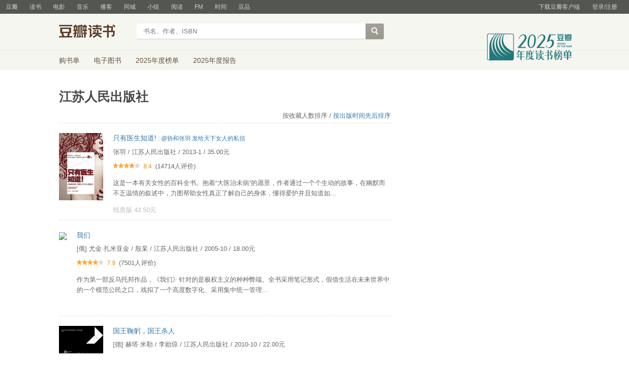

--- FILE ---
content_type: text/html; charset=utf-8
request_url: https://book.douban.com/press/2214/
body_size: 7011
content:


<!DOCTYPE html>
<html lang="zh-cmn-Hans" class="ua-mac ua-webkit book-new-nav">
<head>
  <meta http-equiv="Content-Type" content="text/html; charset=utf-8">
  <title>
江苏人民出版社
</title>
  
<script>!function(e){var o=function(o,n,t){var c,i,r=new Date;n=n||30,t=t||"/",r.setTime(r.getTime()+24*n*60*60*1e3),c="; expires="+r.toGMTString();for(i in o)e.cookie=i+"="+o[i]+c+"; path="+t},n=function(o){var n,t,c,i=o+"=",r=e.cookie.split(";");for(t=0,c=r.length;t<c;t++)if(n=r[t].replace(/^\s+|\s+$/g,""),0==n.indexOf(i))return n.substring(i.length,n.length).replace(/\"/g,"");return null},t=e.write,c={"douban.com":1,"douban.fm":1,"google.com":1,"google.cn":1,"googleapis.com":1,"gmaptiles.co.kr":1,"gstatic.com":1,"gstatic.cn":1,"google-analytics.com":1,"googleadservices.com":1},i=function(e,o){var n=new Image;n.onload=function(){},n.src="https://www.douban.com/j/except_report?kind=ra022&reason="+encodeURIComponent(e)+"&environment="+encodeURIComponent(o)},r=function(o){try{t.call(e,o)}catch(e){t(o)}},a=/<script.*?src\=["']?([^"'\s>]+)/gi,g=/http:\/\/(.+?)\.([^\/]+).+/i;e.writeln=e.write=function(e){var t,l=a.exec(e);return l&&(t=g.exec(l[1]))?c[t[2]]?void r(e):void("tqs"!==n("hj")&&(i(l[1],location.href),o({hj:"tqs"},1),setTimeout(function(){location.replace(location.href)},50))):void r(e)}}(document);</script>

  
  <meta http-equiv="Pragma" content="no-cache">
  <meta http-equiv="Expires" content="Sun, 6 Mar 2005 01:00:00 GMT">
  <meta name="referrer" content="always">
  <meta name="renderer" content="webkit">
  
  <script>var _head_start = new Date();</script>
  
  <link href="https://img1.doubanio.com/f/vendors/fae7e145bf16b2f427ba0fe7ef3d47c04af3a6c0/css/douban.css" rel="stylesheet" type="text/css">
  <link href="https://img1.doubanio.com/cuphead/book-static/common/master.dfbf0.css" rel="stylesheet" type="text/css">

  <link href="https://img3.doubanio.com/cuphead/book-static/base/init.e399f.css" rel="stylesheet">
  <style type="text/css">
  .bkses { padding:15px 0; border-top:1px #ddd solid; }
  .bkimg { float:left; margin-left:5px; margin-top:5px; }
  .bkimg img { width:70px; }
  .bkdesc { margin-left:95px; }
  .bkcount { float:left; color:#666; margin-right:6px; }
  .about { margin-top:6px }
  .bkstar { float:left; margin-top:3px; }
  .avgr { color:#FF5138; font-weight:bold }
  .publishers { width:520px; }
  .clear-both { clear:both; }
  a.book-series-col {
    float: left;
    _display: inline;
    vertical-align: top;
  }
  .gray_ad {
    padding: 30px 20px 25px 20px;
  }
  .gray_ad h2 {
    color: #007722;
    font-size: 15px;
    margin-bottom: 6px;
  }
</style>
  <script src="https://img1.doubanio.com/f/vendors/0511abe9863c2ea7084efa7e24d1d86c5b3974f1/js/jquery-1.10.2.min.js"></script>
  <script src="https://img1.doubanio.com/f/vendors/e258329ca4b2122b4efe53fddc418967441e0e7f/js/douban.js"></script>
  <script src="https://img3.doubanio.com/cuphead/book-static/common/master.3c0a3.js"></script>
  

  
  <script>  </script>
  <style type="text/css">
    .ebook-link a:link,
    .ebook-link a:visited {
      color: #973f31;
    }
    .ebook-link a:hover {
      color: #fff;
      background: #973f31;
    }
  </style>

  <link rel="shortcut icon" href="https://img1.doubanio.com/favicon.ico" type="image/x-icon">
</head>
<body>
  
    <script>var _body_start = new Date();</script>
    
  



    <link href="//img3.doubanio.com/dae/accounts/resources/f8b2226/shire/bundle.css" rel="stylesheet" type="text/css">



<div id="db-global-nav" class="global-nav">
  <div class="bd">
    
<div class="top-nav-info">
  <a href="https://accounts.douban.com/passport/login?source=book" class="nav-login" rel="nofollow">登录/注册</a>
</div>


    <div class="top-nav-doubanapp">
  <a href="https://www.douban.com/doubanapp/app?channel=top-nav" class="lnk-doubanapp">下载豆瓣客户端</a>
  <div id="doubanapp-tip">
    <a href="https://www.douban.com/doubanapp/app?channel=qipao" class="tip-link">豆瓣 <span class="version">6.0</span> 全新发布</a>
    <a href="javascript: void 0;" class="tip-close">×</a>
  </div>
  <div id="top-nav-appintro" class="more-items">
    <p class="appintro-title">豆瓣</p>
    <p class="qrcode">扫码直接下载</p>
    <div class="download">
      <a href="https://www.douban.com/doubanapp/redirect?channel=top-nav&direct_dl=1&download=iOS">iPhone</a>
      <span>·</span>
      <a href="https://www.douban.com/doubanapp/redirect?channel=top-nav&direct_dl=1&download=Android" class="download-android">Android</a>
    </div>
  </div>
</div>

    


<div class="global-nav-items">
  <ul>
    <li class="">
      <a href="https://www.douban.com" target="_blank" data-moreurl-dict="{&quot;from&quot;:&quot;top-nav-click-main&quot;,&quot;uid&quot;:&quot;0&quot;}">豆瓣</a>
    </li>
    <li class="on">
      <a href="https://book.douban.com"  data-moreurl-dict="{&quot;from&quot;:&quot;top-nav-click-book&quot;,&quot;uid&quot;:&quot;0&quot;}">读书</a>
    </li>
    <li class="">
      <a href="https://movie.douban.com" target="_blank" data-moreurl-dict="{&quot;from&quot;:&quot;top-nav-click-movie&quot;,&quot;uid&quot;:&quot;0&quot;}">电影</a>
    </li>
    <li class="">
      <a href="https://music.douban.com" target="_blank" data-moreurl-dict="{&quot;from&quot;:&quot;top-nav-click-music&quot;,&quot;uid&quot;:&quot;0&quot;}">音乐</a>
    </li>
    <li class="">
      <a href="https://www.douban.com/podcast/" target="_blank" data-moreurl-dict="{&quot;from&quot;:&quot;top-nav-click-podcast&quot;,&quot;uid&quot;:&quot;0&quot;}">播客</a>
    </li>
    <li class="">
      <a href="https://www.douban.com/location" target="_blank" data-moreurl-dict="{&quot;from&quot;:&quot;top-nav-click-location&quot;,&quot;uid&quot;:&quot;0&quot;}">同城</a>
    </li>
    <li class="">
      <a href="https://www.douban.com/group" target="_blank" data-moreurl-dict="{&quot;from&quot;:&quot;top-nav-click-group&quot;,&quot;uid&quot;:&quot;0&quot;}">小组</a>
    </li>
    <li class="">
      <a href="https://read.douban.com&#47;?dcs=top-nav&amp;dcm=douban" target="_blank" data-moreurl-dict="{&quot;from&quot;:&quot;top-nav-click-read&quot;,&quot;uid&quot;:&quot;0&quot;}">阅读</a>
    </li>
    <li class="">
      <a href="https://fm.douban.com&#47;?from_=shire_top_nav" target="_blank" data-moreurl-dict="{&quot;from&quot;:&quot;top-nav-click-fm&quot;,&quot;uid&quot;:&quot;0&quot;}">FM</a>
    </li>
    <li class="">
      <a href="https://time.douban.com&#47;?dt_time_source=douban-web_top_nav" target="_blank" data-moreurl-dict="{&quot;from&quot;:&quot;top-nav-click-time&quot;,&quot;uid&quot;:&quot;0&quot;}">时间</a>
    </li>
    <li class="">
      <a href="https://market.douban.com&#47;?utm_campaign=douban_top_nav&amp;utm_source=douban&amp;utm_medium=pc_web" target="_blank" data-moreurl-dict="{&quot;from&quot;:&quot;top-nav-click-market&quot;,&quot;uid&quot;:&quot;0&quot;}">豆品</a>
    </li>
  </ul>
</div>

  </div>
</div>
<script>
  ;window._GLOBAL_NAV = {
    DOUBAN_URL: "https://www.douban.com",
    N_NEW_NOTIS: 0,
    N_NEW_DOUMAIL: 0
  };
</script>



    <script src="//img3.doubanio.com/dae/accounts/resources/f8b2226/shire/bundle.js" defer="defer"></script>




  


    <link href="//img3.doubanio.com/dae/accounts/resources/f8b2226/book/bundle.css" rel="stylesheet" type="text/css">




<div id="db-nav-book" class="nav">
  <div class="nav-wrap">
  <div class="nav-primary">
    <div class="nav-logo">
      <a href="https:&#47;&#47;book.douban.com">豆瓣读书</a>
    </div>
    <div class="nav-search">
      <form action="https:&#47;&#47;search.douban.com&#47;book/subject_search" method="get">
        <fieldset>
          <legend>搜索：</legend>
          <label for="inp-query">
          </label>
          <div class="inp"><input id="inp-query" name="search_text" size="22" maxlength="60" placeholder="书名、作者、ISBN" value=""></div>
          <div class="inp-btn"><input type="submit" value="搜索"></div>
          <input type="hidden" name="cat" value="1001" />
        </fieldset>
      </form>
    </div>
  </div>
  </div>
  <div class="nav-secondary">
    

<div class="nav-items">
  <ul>
    <li    ><a href="https://book.douban.com/cart/"
     >购书单</a>
    </li>
    <li    ><a href="https://read.douban.com/ebooks/?dcs=book-nav&dcm=douban"
            target="_blank"
     >电子图书</a>
    </li>
    <li    ><a href="https://book.douban.com/annual/2025/?fullscreen=1&dt_from=navigation"
            target="_blank"
     >2025年度榜单</a>
    </li>
    <li    ><a href="https://c9.douban.com/app/standbyme-2025/?autorotate=false&fullscreen=true&hidenav=true&monitor_screenshot=true&dt_from=web_navigation"
            target="_blank"
     >2025年度报告</a>
    </li>
  </ul>
</div>

    <a href="https://book.douban.com/annual/2025/?fullscreen=1&&dt_from=book_navigation" class="bookannual"></a>
  </div>
</div>

<script id="suggResult" type="text/x-jquery-tmpl">
  <li data-link="{{= url}}">
            <a href="{{= url}}" onclick="moreurl(this, {from:'book_search_sugg', query:'{{= keyword }}', subject_id:'{{= id}}', i: '{{= index}}', type: '{{= type}}'})">
            <img src="{{= pic}}" width="40" />
            <div>
                <em>{{= title}}</em>
                {{if year}}
                    <span>{{= year}}</span>
                {{/if}}
                <p>
                {{if type == "b"}}
                    {{= author_name}}
                {{else type == "a" }}
                    {{if en_name}}
                        {{= en_name}}
                    {{/if}}
                {{/if}}
                 </p>
            </div>
        </a>
        </li>
  </script>




    <script src="//img3.doubanio.com/dae/accounts/resources/f8b2226/book/bundle.js" defer="defer"></script>




    <div id="wrapper">
        
        
  <div id="content">
    
    <h1>江苏人民出版社</h1>

    <div class="grid-16-8 clearfix">
      
      <div class="article">




  <div class="clearfix">
    <span class="pl rr">
      按收藏人数排序 /
      <a href="/press/2214?order=time">按出版时间先后排序</a>
    </span>
  </div>

  

  <div style="margin-bottom:20px">
    
  
  <link rel="stylesheet" href="https://img9.doubanio.com/cuphead/book-static/common/subject_list.624f4.css">
  <ul class="subject-list">
      
      
  
  <li class="subject-item">
    <div class="pic">
      <a class="nbg" href="https://book.douban.com/subject/20431965/" 
  onclick="moreurl(this,{i:'0',query:'',subject_id:'20431965',from:'book_subject_search'})">
        <img class="" src="https://img1.doubanio.com/view/subject/s/public/s24511478.jpg"
          width="90">
      </a>
    </div>
    <div class="info">
      <h2 class="">
        
  
  <a href="https://book.douban.com/subject/20431965/" title="只有医生知道!" 
  onclick="moreurl(this,{i:'0',query:'',subject_id:'20431965',from:'book_subject_search'})">

    只有医生知道!


    
      <span style="font-size:12px;"> : @协和张羽 发给天下女人的私信 </span>

  </a>

      </h2>
      <div class="pub">
        
  
  张羽 / 江苏人民出版社 / 2013-1 / 35.00元

      </div>


        
  
  
  
  <div class="star clearfix">
        <span class="allstar40"></span>
        <span class="rating_nums">8.4</span>

    <span class="pl">
        (14714人评价)
    </span>
  </div>



        
  
  
  
    <p>这是一本有关女性的百科全书。抱着“大医治未病”的愿景，作者通过一个个生动的故事，在幽默而不乏温情的叙述中，力图帮助女性真正了解自己的身体，懂得爱护并且知道如... </p>






      <div class="ft">
          
  <div class="collect-info">
  </div>


          <div class="cart-actions">
            
                
  

    <span class="buy-info">
      <a href="https://book.douban.com/subject/20431965/buylinks">
        纸质版 42.50元
      </a>
    </span>

          </div>

            
            
  

      </div>

    </div>
  </li>

      
      
  
  <li class="subject-item">
    <div class="pic">
      <a class="nbg" href="https://book.douban.com/subject/1434071/" 
  onclick="moreurl(this,{i:'1',query:'',subject_id:'1434071',from:'book_subject_search'})">
        <img class="" src="https://img9.doubanio.com/view/subject/s/public/s1448155.jpg"
          width="90">
      </a>
    </div>
    <div class="info">
      <h2 class="">
        
  
  <a href="https://book.douban.com/subject/1434071/" title="我们" 
  onclick="moreurl(this,{i:'1',query:'',subject_id:'1434071',from:'book_subject_search'})">

    我们


    

  </a>

      </h2>
      <div class="pub">
        
  
  [俄] 尤金·扎米亚金 / 殷杲 / 江苏人民出版社 / 2005-10 / 18.00元

      </div>


        
  
  
  
  <div class="star clearfix">
        <span class="allstar40"></span>
        <span class="rating_nums">7.9</span>

    <span class="pl">
        (7501人评价)
    </span>
  </div>



        
  
  
  
    <p>作为第一部反乌托邦作品，《我们》针对的是极权主义的种种弊端。全书采用笔记形式，假借生活在未来世界中的一个模范公民之口，戏拟了一个高度数字化、采用集中统一管理... </p>






      <div class="ft">
          
  <div class="collect-info">
  </div>


          <div class="cart-actions">
            
                
  


          </div>

            
            
  

      </div>

    </div>
  </li>

      
      
  
  <li class="subject-item">
    <div class="pic">
      <a class="nbg" href="https://book.douban.com/subject/5299919/" 
  onclick="moreurl(this,{i:'2',query:'',subject_id:'5299919',from:'book_subject_search'})">
        <img class="" src="https://img3.doubanio.com/view/subject/s/public/s4492037.jpg"
          width="90">
      </a>
    </div>
    <div class="info">
      <h2 class="">
        
  
  <a href="https://book.douban.com/subject/5299919/" title="国王鞠躬，国王杀人" 
  onclick="moreurl(this,{i:'2',query:'',subject_id:'5299919',from:'book_subject_search'})">

    国王鞠躬，国王杀人


    

  </a>

      </h2>
      <div class="pub">
        
  
  [德] 赫塔·米勒 / 李贻琼 / 江苏人民出版社 / 2010-10 / 22.00元

      </div>


        
  
  
  
  <div class="star clearfix">
        <span class="allstar45"></span>
        <span class="rating_nums">8.8</span>

    <span class="pl">
        (2814人评价)
    </span>
  </div>



        
  
  
  
    <p>《国王鞠躬，国王杀人》是一部散文集，寓意丰富。作者运用“少数民族语言的独到性”，讲述了她在秘密警察的监督下，颠沛流离的灰暗生活。她在极权统治扭曲语言的现状下... </p>






      <div class="ft">
          
  <div class="collect-info">
  </div>


          <div class="cart-actions">
            
                
  

    <span class="buy-info">
      <a href="https://book.douban.com/subject/5299919/buylinks">
        纸质版 6.38元
      </a>
    </span>

          </div>

            
            
  

      </div>

    </div>
  </li>

      
      
  
  <li class="subject-item">
    <div class="pic">
      <a class="nbg" href="https://book.douban.com/subject/1448761/" 
  onclick="moreurl(this,{i:'3',query:'',subject_id:'1448761',from:'book_subject_search'})">
        <img class="" src="https://img9.doubanio.com/view/subject/s/public/s2785326.jpg"
          width="90">
      </a>
    </div>
    <div class="info">
      <h2 class="">
        
  
  <a href="https://book.douban.com/subject/1448761/" title="像一块滚石" 
  onclick="moreurl(this,{i:'3',query:'',subject_id:'1448761',from:'book_subject_search'})">

    像一块滚石


    
      <span style="font-size:12px;"> : 鲍勃·迪伦回忆录（第一卷） </span>

  </a>

      </h2>
      <div class="pub">
        
  
  [美] 鲍勃·迪伦 / 徐振锋、吴宏凯 / 江苏人民出版社 / 2006-1 / 25.00元

      </div>


        
  
  
  
  <div class="star clearfix">
        <span class="allstar40"></span>
        <span class="rating_nums">8.3</span>

    <span class="pl">
        (3004人评价)
    </span>
  </div>



        
  
  
  
    <p>鲍勃·迪伦历时三年在手动打字机上敲出来的回忆录，记录的不仅是作者发明创造和灵感进发的辉煌时刻，还有那些意气消沉的时刻，曾经想退却，不想努力乃至失败，但它们如... </p>






      <div class="ft">
          
  <div class="collect-info">
  </div>


          <div class="cart-actions">
            
                
  


          </div>

            
            
  

      </div>

    </div>
  </li>

      
      
  
  <li class="subject-item">
    <div class="pic">
      <a class="nbg" href="https://book.douban.com/subject/34451877/" 
  onclick="moreurl(this,{i:'4',query:'',subject_id:'34451877',from:'book_subject_search'})">
        <img class="" src="https://img3.doubanio.com/view/subject/s/public/s34477352.jpg"
          width="90">
      </a>
    </div>
    <div class="info">
      <h2 class="">
        
  
  <a href="https://book.douban.com/subject/34451877/" title="土地改革与华北乡村权力变迁" 
  onclick="moreurl(this,{i:'4',query:'',subject_id:'34451877',from:'book_subject_search'})">

    土地改革与华北乡村权力变迁


    
      <span style="font-size:12px;"> : 一项政治史的考察 </span>

  </a>

      </h2>
      <div class="pub">
        
  
  李里峰 / 江苏人民出版社 / 2018-8 / 78.00元

      </div>


        
  
  
  
  <div class="star clearfix">
        <span class="allstar45"></span>
        <span class="rating_nums">9.4</span>

    <span class="pl">
        (980人评价)
    </span>
  </div>



        
  
  
  
    <p>《土地改革与华北乡村权力变迁：一项政治史的考察/青年社科英才文丛》以河北、山东等省份为中心，以大量未刊土改档案为主体资料，综合运用政治学、历史学的理论和方法... </p>






      <div class="ft">
          
  <div class="collect-info">
  </div>


          <div class="cart-actions">
            
                
  

    <span class="buy-info">
      <a href="https://book.douban.com/subject/34451877/buylinks">
        纸质版 58.50元
      </a>
    </span>

          </div>

            
            
  
    
    
  <div class="ebook-link">
    <a target="_blank" href="https://read.douban.com/ebook/420552577/?dcs=series-buylink&amp;dcm=douban&amp;dct=34451877">去看电子版</a>
  </div>
  


      </div>

    </div>
  </li>

      
      
  
  <li class="subject-item">
    <div class="pic">
      <a class="nbg" href="https://book.douban.com/subject/2267630/" 
  onclick="moreurl(this,{i:'5',query:'',subject_id:'2267630',from:'book_subject_search'})">
        <img class="" src="https://img1.doubanio.com/view/subject/s/public/s2723138.jpg"
          width="90">
      </a>
    </div>
    <div class="info">
      <h2 class="">
        
  
  <a href="https://book.douban.com/subject/2267630/" title="凯尔特的薄暮" 
  onclick="moreurl(this,{i:'5',query:'',subject_id:'2267630',from:'book_subject_search'})">

    凯尔特的薄暮


    

  </a>

      </h2>
      <div class="pub">
        
  
  (爱尔兰)W.B.叶芝 / 殷杲 / 江苏人民出版社 / 2007-8 / 16.00元

      </div>


        
  
  
  
  <div class="star clearfix">
        <span class="allstar40"></span>
        <span class="rating_nums">8.3</span>

    <span class="pl">
        (4451人评价)
    </span>
  </div>



        
  
  
  
    <p>本书是叶芝的代表作之一，这是一部特殊的作品。之所以说它特殊，原因有二：第一，这是诗人叶芝以诗歌的笔法写出，却又并非诗集的作品。第二，这是诗人用来表达他对爱尔... </p>






      <div class="ft">
          
  <div class="collect-info">
  </div>


          <div class="cart-actions">
            
                
  

    <span class="buy-info">
      <a href="https://book.douban.com/subject/2267630/buylinks">
        纸质版 12.00元
      </a>
    </span>

          </div>

            
            
  

      </div>

    </div>
  </li>

      
      
  
  <li class="subject-item">
    <div class="pic">
      <a class="nbg" href="https://book.douban.com/subject/1464575/" 
  onclick="moreurl(this,{i:'6',query:'',subject_id:'1464575',from:'book_subject_search'})">
        <img class="" src="https://img1.doubanio.com/view/subject/s/public/s33513288.jpg"
          width="90">
      </a>
    </div>
    <div class="info">
      <h2 class="">
        
  
  <a href="https://book.douban.com/subject/1464575/" title="危险的愉悦" 
  onclick="moreurl(this,{i:'6',query:'',subject_id:'1464575',from:'book_subject_search'})">

    危险的愉悦


    
      <span style="font-size:12px;"> : 20世纪上海的娼妓问题与现代性 </span>

  </a>

      </h2>
      <div class="pub">
        
  
  【美】贺萧 / 韩敏中、盛宁 / 江苏人民出版社 / 2012-7-1 / 68.00元

      </div>


        
  
  
  
  <div class="star clearfix">
        <span class="allstar45"></span>
        <span class="rating_nums">8.7</span>

    <span class="pl">
        (1735人评价)
    </span>
  </div>



        
  
  
  
    <p>《危险的愉悦》是一部上海娼妓业史话，但它是产生于后结构主义时代的史学著作，得益于20世纪后半叶丰富的理论探索、思想对话与多重视角，作者尤其受到马克思主义、女... </p>






      <div class="ft">
          
  <div class="collect-info">
  </div>


          <div class="cart-actions">
            
                
  

    <span class="buy-info">
      <a href="https://book.douban.com/subject/1464575/buylinks">
        纸质版 43.30元
      </a>
    </span>

          </div>

            
            
  

      </div>

    </div>
  </li>

      
      
  
  <li class="subject-item">
    <div class="pic">
      <a class="nbg" href="https://book.douban.com/subject/2364215/" 
  onclick="moreurl(this,{i:'7',query:'',subject_id:'2364215',from:'book_subject_search'})">
        <img class="" src="https://img1.doubanio.com/view/subject/s/public/s21290199.jpg"
          width="90">
      </a>
    </div>
    <div class="info">
      <h2 class="">
        
  
  <a href="https://book.douban.com/subject/2364215/" title="此地无人生还" 
  onclick="moreurl(this,{i:'7',query:'',subject_id:'2364215',from:'book_subject_search'})">

    此地无人生还


    

  </a>

      </h2>
      <div class="pub">
        
  
  [美] 杰里·霍普金斯、丹尼·萨格曼 / 董楠 / 江苏人民出版社 / 2008-1 / 36.00

      </div>


        
  
  
  
  <div class="star clearfix">
        <span class="allstar45"></span>
        <span class="rating_nums">8.6</span>

    <span class="pl">
        (2530人评价)
    </span>
  </div>



        
  
  
  
    <p>20世纪最酷的摇滚偶像，最非凡的天才，《暴风骑士》《等待太阳》《点燃我的火》等摇滚名曲令一代代青年迷醉，他在巴黎拉雪兹神父墓地的墓碑雕像，已成为流行文化的朝... </p>






      <div class="ft">
          
  <div class="collect-info">
  </div>


          <div class="cart-actions">
            
                
  


          </div>

            
            
  

      </div>

    </div>
  </li>

      
      
  
  <li class="subject-item">
    <div class="pic">
      <a class="nbg" href="https://book.douban.com/subject/33709396/" 
  onclick="moreurl(this,{i:'8',query:'',subject_id:'33709396',from:'book_subject_search'})">
        <img class="" src="https://img3.doubanio.com/view/subject/s/public/s33653607.jpg"
          width="90">
      </a>
    </div>
    <div class="info">
      <h2 class="">
        
  
  <a href="https://book.douban.com/subject/33709396/" title="知觉的世界" 
  onclick="moreurl(this,{i:'8',query:'',subject_id:'33709396',from:'book_subject_search'})">

    知觉的世界


    
      <span style="font-size:12px;"> : 论哲学、文学与艺术 </span>

  </a>

      </h2>
      <div class="pub">
        
  
  [法]莫里斯·梅洛-庞蒂 / 王士盛、周子悦、王恒 译校 / 江苏人民出版社 / 2019-5 / 28.00元

      </div>


        
  
  
  
  <div class="star clearfix">
        <span class="allstar45"></span>
        <span class="rating_nums">9.0</span>

    <span class="pl">
        (2919人评价)
    </span>
  </div>



        
  
  
  
    <p>1948年9-11月，梅洛-庞蒂应邀于法国国家广播电台做了关于知觉主题的七次演讲，本书根据其广播稿录音整理而成。
演讲所探究的主题，其核心不仅是梅洛-庞蒂的... </p>






      <div class="ft">
          
  <div class="collect-info">
  </div>


          <div class="cart-actions">
            
                
  

    <span class="buy-info">
      <a href="https://book.douban.com/subject/33709396/buylinks">
        纸质版 21.80元
      </a>
    </span>

          </div>

            
            
  

      </div>

    </div>
  </li>

      
      
  
  <li class="subject-item">
    <div class="pic">
      <a class="nbg" href="https://book.douban.com/subject/35868317/" 
  onclick="moreurl(this,{i:'9',query:'',subject_id:'35868317',from:'book_subject_search'})">
        <img class="" src="https://img2.doubanio.com/view/subject/s/public/s34198621.jpg"
          width="90">
      </a>
    </div>
    <div class="info">
      <h2 class="">
        
  
  <a href="https://book.douban.com/subject/35868317/" title="危险的愉悦" 
  onclick="moreurl(this,{i:'9',query:'',subject_id:'35868317',from:'book_subject_search'})">

    危险的愉悦


    
      <span style="font-size:12px;"> : 20世纪上海的娼妓问题与现代性 </span>

  </a>

      </h2>
      <div class="pub">
        
  
  【美】贺萧 / 韩敏中、盛宁 / 江苏人民出版社 / 2022-5-1 / 168.00元

      </div>


        
  
  
  
  <div class="star clearfix">
        <span class="allstar45"></span>
        <span class="rating_nums">8.9</span>

    <span class="pl">
        (1036人评价)
    </span>
  </div>



        
  
  
  
    <p>跨越虚构与非虚构的界限
对20世纪上海娼妓业的复原与想象性重构
荣获美国历史学会琼·凯利妇女史著作奖
内容简介：
20世纪的上海，人们对娼妓业有着各种不同的... </p>






      <div class="ft">
          
  <div class="collect-info">
  </div>


          <div class="cart-actions">
            
                
  

    <span class="buy-info">
      <a href="https://book.douban.com/subject/35868317/buylinks">
        纸质版 84.00元
      </a>
    </span>

          </div>

            
            
  
    
    
  <div class="ebook-link">
    <a target="_blank" href="https://read.douban.com/ebook/417510507/?dcs=series-buylink&amp;dcm=douban&amp;dct=35868317">去看电子版</a>
  </div>
  


      </div>

    </div>
  </li>

  </ul>


    <script>
      function toggle_desc(e,id){
        $('#about_more'+id).toggle();
        $('#about_cut'+id).toggle();
        if(e.innerHTML=="(收起)")e.innerHTML="(全部)";
        else e.innerHTML="(收起)"
      }
    </script>

      
    
        <div class="paginator">
        <span class="prev">
            &lt;前页
        </span>
        
        

                <span class="thispage">1</span>
                
            <a href="/press/2214?page=2" >2</a>
        
                
            <a href="/press/2214?page=3" >3</a>
        
                
            <a href="/press/2214?page=4" >4</a>
        
                
            <a href="/press/2214?page=5" >5</a>
        
                
            <a href="/press/2214?page=6" >6</a>
        
                
            <a href="/press/2214?page=7" >7</a>
        
                
            <a href="/press/2214?page=8" >8</a>
        
                
            <a href="/press/2214?page=9" >9</a>
        
            <span class="break">...</span>
                
            <a href="/press/2214?page=1176" >1176</a>
        
            <a href="/press/2214?page=1177" >1177</a>
        
        <span class="next">
            <link rel="next" href="/press/2214?page=2"/>
            <a href="/press/2214?page=2" >后页&gt;</a>
        </span>

        </div>

  </div>
</div>
      <div class="aside">
        

      </div>
      <div class="extra">
        
      </div>
    </div>
  </div>

        
  <div id="footer">
    
<span id="icp" class="fleft gray-link">
    &copy; 2005－2026 douban.com, all rights reserved 北京豆网科技有限公司
</span>

<a href="https://www.douban.com/hnypt/variformcyst.py" style="display: none;"></a>

<span class="fright">
    <a href="https://www.douban.com/about">关于豆瓣</a>
    · <a href="https://www.douban.com/jobs">在豆瓣工作</a>
    · <a href="https://www.douban.com/about?topic=contactus">联系我们</a>
    · <a href="https://www.douban.com/about/legal">法律声明</a>
    
    · <a href="https://help.douban.com/?app=book" target="_blank">帮助中心</a>
    · <a href="https://book.douban.com/library_invitation">图书馆合作</a>
    · <a href="https://www.douban.com/doubanapp/">移动应用</a>
</span>

  </div>

    </div>
      

    <!-- COLLECTED JS -->
    <!-- mako -->
    
    
  

<script type="text/javascript">
  var _paq = _paq || [];
  _paq.push(['trackPageView']);
  _paq.push(['enableLinkTracking']);
  (function() {
    var p=(('https:' == document.location.protocol) ? 'https' : 'http'), u=p+'://fundin.douban.com/';
    _paq.push(['setTrackerUrl', u+'piwik']);
    _paq.push(['setSiteId', '100001']);
    var d=document, g=d.createElement('script'), s=d.getElementsByTagName('script')[0]; 
    g.type='text/javascript';
    g.defer=true; 
    g.async=true; 
    g.src=p+'://s.doubanio.com/dae/fundin/piwik.js';
    s.parentNode.insertBefore(g,s);
  })();
</script>

<script type="text/javascript">
var setMethodWithNs = function(namespace) {
  var ns = namespace ? namespace + '.' : ''
    , fn = function(string) {
        if(!ns) {return string}
        return ns + string
      }
  return fn
}

var gaWithNamespace = function(fn, namespace) {
  var method = setMethodWithNs(namespace)
  fn.call(this, method)
}

var _gaq = _gaq || []
  , accounts = [
      { id: 'UA-7019765-1', namespace: 'douban' }
    , { id: 'UA-7019765-16', namespace: '' }
    ]
  , gaInit = function(account) {
      gaWithNamespace(function(method) {
        gaInitFn.call(this, method, account)
      }, account.namespace)
    }
  , gaInitFn = function(method, account) {
      _gaq.push([method('_setAccount'), account.id])

      
  _gaq.push([method('_addOrganic'), 'google', 'q'])
  _gaq.push([method('_addOrganic'), 'baidu', 'wd'])
  _gaq.push([method('_addOrganic'), 'soso', 'w'])
  _gaq.push([method('_addOrganic'), 'youdao', 'q'])
  _gaq.push([method('_addOrganic'), 'so.360.cn', 'q'])
  _gaq.push([method('_addOrganic'), 'sogou', 'query'])
  if (account.namespace) {
    _gaq.push([method('_addIgnoredOrganic'), '豆瓣'])
    _gaq.push([method('_addIgnoredOrganic'), 'douban'])
    _gaq.push([method('_addIgnoredOrganic'), '豆瓣网'])
    _gaq.push([method('_addIgnoredOrganic'), 'www.douban.com'])
  }

      if (account.namespace === 'douban') {
        _gaq.push([method('_setDomainName'), '.douban.com'])
      }

        _gaq.push([method('_setCustomVar'), 1, 'responsive_view_mode', 'desktop', 3])

        _gaq.push([method('_setCustomVar'), 2, 'login_status', '0', 2]);

      _gaq.push([method('_trackPageview')])
    }

for(var i = 0, l = accounts.length; i < l; i++) {
  var account = accounts[i]
  gaInit(account)
}


;(function() {
    var ga = document.createElement('script');
    ga.src = ('https:' == document.location.protocol ? 'https://ssl' : 'http://www') + '.google-analytics.com/ga.js';
    ga.setAttribute('async', 'true');
    document.documentElement.firstChild.appendChild(ga);
})()
</script>








    <!-- dae-web-book--default-7886747f9b-m5mft-->

</body>
</html>






































--- FILE ---
content_type: text/css; charset=utf-8
request_url: https://img9.doubanio.com/cuphead/book-static/common/subject_list.624f4.css
body_size: 247
content:
.interest-list,.subject-list{margin-top:5px}.site-item,.subject-item{border-top:1px dashed #ddd;overflow:hidden;padding:20px 0 10px;zoom:1}.site-item .pic,.subject-item .pic{float:left;margin-right:20px}.site-item .info,.subject-item .info{color:#666;overflow:hidden;zoom:1}.site-item .info h2,.subject-item .info h2{font-size:14px;margin-bottom:6px}.subject-item .pub{margin:6px 0 8px}.subject-item .short-note{background:#f8f8f8;padding:5px 10px}.subject-item .short-note .tags{margin-left:3px}.subject-item .short-note .comment{margin:5px 0}.subject-item .info .ft{margin-top:10px;min-height:19px;position:relative}.subject-item .info .ft .ebook-link{bottom:0;position:absolute;right:0}.subject-item .buy-info a:link,.subject-item .buy-info a:visited,.subject-item .collect-info a:link,.subject-item .collect-info a:visited,.subject-item .read-actions a:link,.subject-item .read-actions a:visited{color:#bbb}.subject-item .buy-info a:hover,.subject-item .collect-info a:hover,.subject-item .read-actions a:hover{background:#37a;color:#fff}.subject-item .collect-info span{margin-right:10px}.subject-item .cart-actions{color:#bbb;margin-top:10px}.subject-item .buy-info{margin-right:10px}.subject-item .market-info{margin-left:0}.subject-item .ebook-link a:link,.subject-item .ebook-link a:visited{color:#973f31}.subject-item .ebook-link a:hover{background:#973f31;color:#fff}.subject-item .title-mark{color:#999;font-size:13px;margin-left:6px}.site-item .pic img{margin:0 5px}.site-item .followers{color:#999;margin-top:5px}